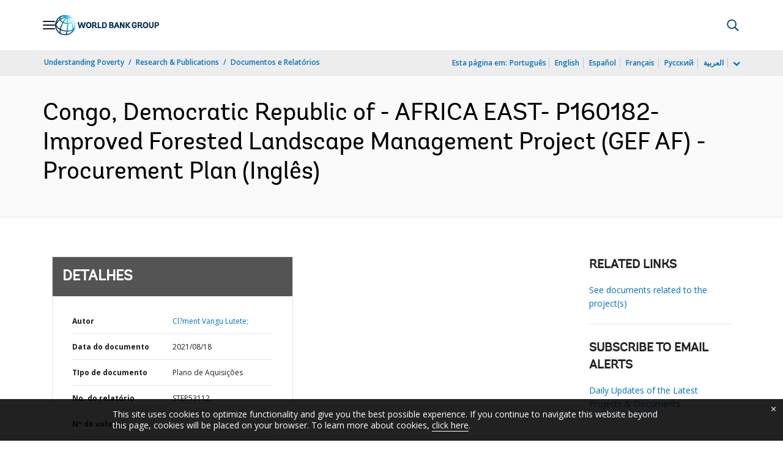

--- FILE ---
content_type: application/xml; charset=utf-8
request_url: https://search.worldbank.org/api/v3/wds?format=xml&fl=display_title,lang&guid=243851629265920637&apilang=pt
body_size: 297
content:
<?xml version="1.0" encoding="UTF-8" standalone="yes"?>
<documents rows="10" os="0" page="1" total="1">
  <doc id="33350057">
    <id>33350057</id>
    <lang>Inglês</lang>
    <entityids>
      <entityid>090224b0888cc8db_1_0</entityid>
    </entityids>
    <display_title>Congo, Democratic Republic of - AFRICA EAST- P160182- Improved Forested Landscape Management Project (GEF AF) - Procurement Plan</display_title>
    <pdfurl>http://documents.worldbank.org/curated/en/243851629265920637/pdf/Congo-Democratic-Republic-of-AFRICA-EAST-P160182-Improved-Forested-Landscape-Management-Project-GEF-AF-Procurement-Plan.pdf</pdfurl>
    <guid>243851629265920637</guid>
    <url>https://www.worldbank.org/curated/pt/243851629265920637</url>
  </doc>
</documents>